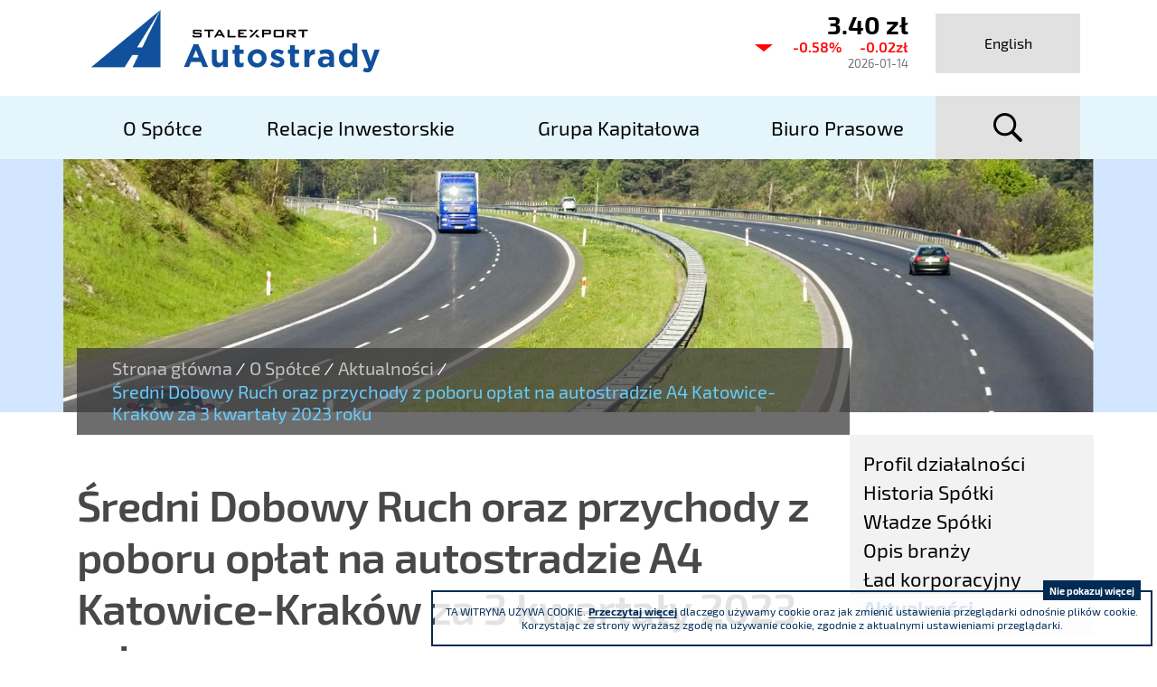

--- FILE ---
content_type: text/html; charset=UTF-8
request_url: https://www.stalexport-autostrady.pl/pl/o-spolce/aktualnosci/Sredni-Dobowy-Ruch-oraz-przychody-z-poboru-oplat-na-autostradzie-A4-Katowice-Krakow-za-3-kwartaly-2023-roku/idn:1038
body_size: 5281
content:
<!DOCTYPE html>
<html class="no-js" lang="pl">
<head>
<meta charset="UTF-8" />
<meta http-equiv="X-UA-Compatible" content="IE=edge" />
<meta name="viewport" content="width=device-width, initial-scale=1" />
<meta name="description" content="Działalność Stalexport Autostrady S.A. obejmuje zarządzanie i eksploatację autostrady A4 Katowice-Kraków, wynajem biur w Katowicach oraz nadzór i kontrolę spółek Grupy Kapitałowej." />
<meta name="keywords" content="A4, autostrada, katowice-kraków, wynajem biur, biuro katowice, zarządzanie autostradą" />
<title>Średni Dobowy Ruch oraz przychody z poboru opłat na autostradzie A4 Katowice-Kraków za 3 kwartały 2023 roku | Stalexport Autostrady S.A.</title>
<base href="https://www.stalexport-autostrady.pl/" />
<link href="https://www.stalexport-autostrady.pl/pl/rss" rel="alternate" type="application/rss+xml" title="Stalexport Autostrady S.A. - Wiadomości" />
<link rel="apple-touch-icon-precomposed" sizes="144x144" href="apple-touch-icon-144x144.png" />
<link rel="icon" type="image/png" href="favicon-32x32.png" sizes="32x32" />
<link rel="icon" type="image/png" href="favicon-16x16.png" sizes="16x16" />
<meta name="application-name" content="Stalexport Autostrady S.A."/>
<meta name="msapplication-TileColor" content="#FFFFFF" />
<meta name="msapplication-TileImage" content="mstile-144x144.png" />
<link href="https://www.stalexport-autostrady.pl/assets/5f43f9a5b31b41eef38649db051104f3.min.css" rel="stylesheet" type="text/css" />
<style>
    @media print {.no_print{display:none!important;} .d-print-block  {width: 100% !important;}}
</style>

<script type="text/javascript">var $language = "pl";</script>
</head>

<body class="podstrona p-aktualnosci s-o-spolce">
<div id="wersja">
		<!-- MOBILE MENU -->
	<div id="m-menu" class="no_print m-menu" title="Menu">
		<a class="nav-m icon-close" href="https://www.stalexport-autostrady.pl/pl/o-spolce/aktualnosci/Sredni-Dobowy-Ruch-oraz-przychody-z-poboru-oplat-na-autostradzie-A4-Katowice-Krakow-za-3-kwartaly-2023-roku/idn:1038#wersja"><strong>zamknij</strong></a>
	</div>	
	<!-- /MOBILE MENU -->	
	
	<a class="ir no_print" href="https://www.stalexport-autostrady.pl/pl/o-spolce/aktualnosci/Sredni-Dobowy-Ruch-oraz-przychody-z-poboru-oplat-na-autostradzie-A4-Katowice-Krakow-za-3-kwartaly-2023-roku/idn:1038#top" id="do-gory" title="przesuń do początku strony">do góry</a><div class="naglowek">
    <header>
        <div class="container">
            <div class="row justify-content-end logo-container">
                <div id="logo" class="col-sm-6 col-md-8 logo align-self-center">
                    <p>                    
                                            <a href="https://www.stalexport-autostrady.pl/pl" title="przejdź do strony głównej"><img src="/assets/pics/logo/stalexport-autostrady-t.png" alt="Stalexport Autostrady" /></a>
                                    
                    </p>                </div>
                <div class="col-sm-6 col-md-2 no_print">
                    <div class="header-kurs">
    <h2 class="vh">Aktualny kurs Stalexport Autostrady SA</h2>
        <div class="down">
        <strong>3.40 zł</strong>
        <span>-0.58% <em>-0.02zł</em></span>
        <small>2026-01-14</small>
    </div>
    </div>
                </div>
                <div class="col-sm-2 col-4 lang no_print">
                                    <a href="https://www.stalexport-autostrady.pl/en" title="English" class="lang-en"><span>English</span> <span>EN</span></a>
                                </div>
            </div><!-- /row -->
            <noscript>
              <div class="row">
                <div class="col noscipt">
                    <p class="info2"><strong>Do pełnej funkcjonalności strony potrzebujesz włączonej obsługi skryptów.</strong>
  Tu znajdziesz <a href="https://www.enable-javascript.com/pl/" target="_blank" rel="nofollow noopener">
  instrukcje, które pozwolą Ci włączyć skrypty w Twojej przeglądarce</a>.</p>
                </div>
              </div>
            </noscript>
            <div class="row menu-container stick no_print">
                <div class="col">
                        <nav>
                        <a id="m-menu-link" class="nav-m icon-menu" href="#m-menu"><strong>menu</strong></a>
                            <ul id="nav" class="nav">
                                <li><a href="https://www.stalexport-autostrady.pl/pl/o-spolce/index"><span>O Spółce</span></a>
</li>
<li><a href="https://www.stalexport-autostrady.pl/pl/relacje-inwestorskie/index"><span>Relacje Inwestorskie</span></a>
</li>
<li><a href="https://www.stalexport-autostrady.pl/pl/grupa-kapitalowa/index"><span>Grupa Kapitałowa</span></a>
</li>
<li><a href="https://www.stalexport-autostrady.pl/pl/biuro-prasowe/index"><span>Biuro Prasowe</span></a>
</li>
                            </ul>
                        </nav>
                </div>
                <div class="col-sm-2 col-4 search">
                    <a id="search-button" class="icon-kat-szukaj ir" href="#search-form-container">szukaj</a>
                        <div id="search-form-container" class="" style="display: none;">
                            <form action="https://www.stalexport-autostrady.pl/pl/mod/wyszukiwarka/szukaj" id="FormSzukaj" method="get" accept-charset="utf-8">
                                <input name="szukaj_w" id="szukaj_w" type="hidden">
                                <label class="vh" for="search">szukaj</label>
                                <input name="szukaj" id="search" placeholder="szukaj" type="search">
                                <input id="search-submit" value="szukaj" type="submit">
                            </form><a class="search-form-close" href="#">x</a>	
                        </div>
                </div>
            </div><!-- /row -->
        </div><!-- /container -->
    </header> 
    </div><!-- /naglowek -->
<div class="no_print podstrona-naglowek">
    <div class="container parallax" data-stellar-vertical-offset="50" data-stellar-background-ratio="0.25">
        <div class="podstrona-naglowek-tytul">
                        <div class="lokalizer">
            <span><a href="https://www.stalexport-autostrady.pl/pl">Strona główna</a></span><i>/</i><span><a href="https://www.stalexport-autostrady.pl/pl/o-spolce/index">O Spółce</a></span><i>/</i><span><a href="https://www.stalexport-autostrady.pl/pl/o-spolce/aktualnosci">Aktualności</a></span><i>/</i><span>Średni Dobowy Ruch oraz przychody z poboru opłat na autostradzie A4 Katowice-Kraków za 3 kwartały 2023 roku</span>
            </div>
        </div>
    </div>
</div>
<div class="container">
    <div class="row">
        <div id="tresc" class="col-sm-9 tresc d-print-block">	
			
			<div class="aktualnosc-naglowek">
    <h1>Średni Dobowy Ruch oraz przychody z poboru opłat na autostradzie A4 Katowice-Kraków za 3 kwartały 2023 roku</h1>
    <strong class="aktualnosc-kategoria kat-1038 kat-1038 "><span class="vh">Aktualności</span></strong>
    
    <span class="aktualnosc-data"> 7 Listopada 2023</span>
    
</div>

<div class="aktualnosc"> 
  <div class="aktualnosc-tresc"><p><img class="" style="display: block; margin-left: auto; margin-right: auto;" srcset="https://www.stalexport-autostrady.pl/assets/pics/Komentarze/3Q2023/PL_ADT_3Q2023_1024.jpg 1024w, https://www.stalexport-autostrady.pl/assets/pics/Komentarze/3Q2023/PL_ADT_3Q2023_320.jpg  320w"></p>
<p>W trzech kwartałach 2023 roku średni dobowy ruch na koncesyjnym odcinku autostrady A4 Katowice-Kraków wyniósł <strong>48.925</strong> pojazdów i był o 3% wyższy niż ruch odnotowany w analogicznym okresie roku 2022 (47.498 pojazdów). Przychody z poboru opłat w trzech kwartałach 2023 roku wyniosły <strong>376.900</strong> <strong>tys. PLN</strong>, co stanowiło wzrost o 24% w stosunku do analogicznego okresu 2022 roku (303.907 tys. PLN).</p>
<p>W przypadku samochodów osobowych średni dobowy ruch wzrósł z 39.355 pojazdów w trzech kwartałach 2022 roku do <strong>40.819</strong> pojazdów w trzech kwartałach 2023 roku (wzrost o 3,7%). Natomiast przychody z poboru opłat od samochodów osobowych w trzech kwartałach 2023 roku wyniosły <strong>240.094 tys. PLN</strong>, czyli wzrosły o 25,9% w stosunku do trzech kwartałów 2022 roku (190.666 tys. PLN). Różnica pomiędzy dynamiką zmiany przychodów z opłat w stosunku do dynamiki zmiany średniodobowego ruchu pojazdów osobowych jest wynikiem zarówno zmiany wysokości stawek opłat za przejazd w dniu 4 lipca 2022 roku i 3 kwietnia 2023 roku oraz konsekwentnie zwiększającego się udziału płatności automatycznych (dla których stosowane są niższe preferencyjne stawki) w strukturze ruchu.</p>
<p>Z kolei dla samochodów ciężarowych średniodobowy ruch spadł o ok. 0,5%, tj. z 8.143 pojazdów w trzech kwartałach 2022 roku do <strong>8.106</strong> pojazdów w trzech kwartałach 2023 roku. Natomiast przychody z poboru opłat dla samochodów ciężarowych w trzech kwartałach 2023 roku wyniosły <strong>136.805 tys. PLN</strong>, czyli wzrosły o 20,8% w stosunku do trzech kwartałów 2022 roku (113.241 tys. PLN). Różnica pomiędzy dynamiką zmiany przychodów z opłat w stosunku do dynamiki zmiany średniodobowego ruchu pojazdów ciężarowych jest wynikiem wzrostu stawek opłat za przejazd, które zmieniały się w tych samych datach, jak dla samochodów osobowych.</p>
<p>Porównując aktualne dane z rokiem 2022 warto wspomnieć, iż w I kwartale 2022 roku Grupa odnotowała punktowy wzrost ruchu na początku konfliktu zbrojnego w Ukrainie, wywołany <strong>falą migracji oraz pomocy dla obywateli Ukrainy</strong>. Dodatkowo od 1 marca 2022 roku, po uprzednim uzgodnieniu z Ministerstwem Infrastruktury, zwolniono z opłat pojazdy z ukraińskimi numerami rejestracyjnymi, a także pojazdy lub grupy pojazdów, zgłoszone przez polskie organizacje pozarządowe oraz przez zagraniczne organizacje i osoby, jako niosące pomoc dla obywateli Ukrainy. Zwolnienie z opłat pojazdów z ukraińskimi numerami rejestracyjnymi obowiązywało do 31 maja 2022 roku, a pojazdy zgłoszone jako niosące pomoc humanitarną ciągle podlegają zwolnieniu.</p></div>
  
  

  

  

  
    
<a id="socialbox" class="button button-small">udostępnij <span class="icon-share"></span></a>
<div id="socialcontent">
   <div>
        <span class="socialb tw icon-twitter-sqr"><a target="_blank" href="https://twitter.com/share?url=https://www.stalexport-autostrady.pl/pl/o-spolce/aktualnosci/Sredni-Dobowy-Ruch-oraz-przychody-z-poboru-oplat-na-autostradzie-A4-Katowice-Krakow-za-3-kwartaly-2023-roku/idn:1038&via=twitterdev&related=twitterapi%2Ctwitter&hashtags=example%2Cdemo&text=custom%20share%20text" rel="no
         noopener" title="Twitter"><strong>Twitter</strong></a></span>
        <span class="socialb fb icon-facebook-sqr"><a target="_blank" rel="no
         noopener" href="https://www.facebook.com/sharer/sharer.php?u=https://www.stalexport-autostrady.pl/pl/o-spolce/aktualnosci/Sredni-Dobowy-Ruch-oraz-przychody-z-poboru-oplat-na-autostradzie-A4-Katowice-Krakow-za-3-kwartaly-2023-roku/idn:1038" title="Facebook"><strong>Facebook</strong></a></span>
        <span class="socialb gp icon-googleplus-sqr"><a target="_blank" rel="no
         noopener" href="https://plus.google.com/share?url=https://www.stalexport-autostrady.pl/pl/o-spolce/aktualnosci/Sredni-Dobowy-Ruch-oraz-przychody-z-poboru-oplat-na-autostradzie-A4-Katowice-Krakow-za-3-kwartaly-2023-roku/idn:1038" title="Google+"><strong>Google+</strong></a></span>
        <span class="socialb in icon-linkedin-sqr"><a target="_blank" rel="no
         noopener" href="https://www.linkedin.com/shareArticle?mini=true&url=https://www.stalexport-autostrady.pl/pl/o-spolce/aktualnosci/Sredni-Dobowy-Ruch-oraz-przychody-z-poboru-oplat-na-autostradzie-A4-Katowice-Krakow-za-3-kwartaly-2023-roku/idn:1038" title="LinkedIn"><strong>LinkedIn</strong></a></span>
    </div>
</div> 

    
    <div class="stopka-nav no_print">
        
        <a class="buton buton-pop" href="https://www.stalexport-autostrady.pl/pl/o-spolce/aktualnosci/Raport-skonsolidowany-Grupy-Kapitalowej-za-III-kwartaly-2023-r/idn:1036" title="przejdź do poprzedniej wiadomości: &quot;Raport skonsolidowany Grupy Kapitałowej za III kwartały 2023 r.&quot;"><span>poprzednia</span></a>
        
        <a class="buton buton-wsz" href="https://www.stalexport-autostrady.pl/pl/o-spolce/aktualnosci" title="lista wszystkich wiadomości"><span>wszystkie wiadomości</span></a>
        
        <a class="buton buton-nast" href="https://www.stalexport-autostrady.pl/pl/o-spolce/aktualnosci/Komentarz-do-wynikow-Grupy-Kapitalowej-Stalexport-Autostrady-za-3-kwartaly-2023-roku/idn:1039" title="przejdź do następnej wiadomości: &quot;Komentarz do wyników Grupy Kapitałowej Stalexport Autostrady za 3 kwartały 2023 roku&quot;"><span>następna</span></a>
        
    </div>
    
</div>			
		</div><!-- /tresc -->
		<aside id="aside" class="col-sm-3 no_print d-print-none d-none d-sm-block">
			<div class="menu-boczne">
				<ul>
<li><a href="https://www.stalexport-autostrady.pl/pl/o-spolce/profil-dzialalnosci" class="profil-dzialalnosci">Profil działalności</a>
</li>
<li><a href="https://www.stalexport-autostrady.pl/pl/o-spolce/historia-spolki" class="historia-spolki">Historia Spółki</a>
</li>
<li><a href="https://www.stalexport-autostrady.pl/pl/o-spolce/wladze-spolki" class="wladze-spolki">Władze Spółki</a>
</li>
<li><a href="https://www.stalexport-autostrady.pl/pl/o-spolce/opis-branzy" class="opis-branzy">Opis branży</a>
</li>
<li><a href="https://www.stalexport-autostrady.pl/pl/o-spolce/lad-korporacyjny" class="lad-korporacyjny">Ład korporacyjny</a>
</li>
<li><a href="https://www.stalexport-autostrady.pl/pl/o-spolce/aktualnosci" class="aktualnosci menu_aktywny">Aktualności</a>
</li>
</ul>
			</div>					
		</aside>
    </div>
</div>
<!-- /container --><footer>
    <div class="container">
        <div class="row box align-items-center">
            <div class="col-sm-4">
                <h2><img src="/assets/pics/logo/stalexport-autostrady-biale.png" alt="Stalexport Autostrady" /></h2>
                <div class="stopka-print">
                    <address>
                        ul. Piaskowa 20,41-404 Mysłowice
                    </address>
                    <dl>
                        <dt>tel.</dt><dd>(+48) 32 76 27 545</dd>
                        <dt>fax</dt><dd>(+48) 32 76 27 556</dd>
                    </dl>
                    <p>Sąd Rejonowy Katowice - Wschód w Katowicach. Wydział VIII Gospodarczy Krajowego Rejestru Sądowego KRS 0000016854 NIP 634 013 42 11 REGON 271936361 Kapitał zakładowy: 185.446.517,25 zł - wpłacony w całości</p>
                </div>
            </div>
            <div class="col-sm-8 no_print">
                <div class="row align-items-center">
                    <div class="col-sm-6">
                        <h3>Uczestniczymy</h3>
                            <ul>
                               <li>
<a href="http://rig.katowice.pl/" title="Regionalna Izba Gospodarcza w Katowicach" target="_blank" rel="nofollow noopener"><img src="/assets/pics/logo-stopka/rig.png" alt="RiG">
</a>
</li>                            </ul>
                    </div>
                    <div class="col-sm-6">
                        <h3>Jesteśmy współzałożycielem</h3>
                            <ul class="last">
                                <li>
<a href="http://www.centrum-ppp.pl/" title="Centrum Partnerstwa Publiczno-Prywatnego" target="_blank" rel="nofollow noopener">
<img src="/assets/pics/logo-stopka/centrum-ppp.png" alt="Fundacja Centrum PPP">
</a>
</li>                            </ul>
                    </div>
                </div>
            </div>
        </div>
        <div class="row box stopka no_print">
            <div class="col-sm-4">
                <ul class="row">
                    <li><a href="/pl/main/mapa-witryny" title="Zapraszamy do skorzystania z drzewa katalogów witryny">Mapa serwisu</a></li>
                    <li><a href="/pl/main/polityka-prywatnosci" title="Polityka prywatności">Polityka prywatności</a></li>
                </ul>
            </div>
            <div class="col-sm-8">
                <ul>
                    <li><a href="http://seg.org.pl/pl/" title="SEG" target="_blank" rel="nofollow noopener"><img src="/assets/pics/logo-stopka/SEG.png" alt="SEG"></a></li>
                    <li><a href="https://www.knf.gov.pl/" title="Komisja Nadzoru Finansowego" target="_blank" rel="nofollow noopener"><img src="/assets/pics/logo-stopka/knf.png" alt="KNF"></a></li>
                    <li><a href="https://www.gpw.pl/" title="Główny Rynek GPW" target="_blank" rel="nofollow noopener"><img src="/assets/pics/logo-stopka/GPW.png" alt="GPW"></a></li>
                    <li><a href="http://www.sii.org.pl/" title="Stowarzyszenie Inwestorów Indywidualnych" target="_blank" rel="nofollow noopener"><img src="/assets/pics/logo-stopka/SII.png" alt="SII"></a></li>
                </ul>
            </div>
        </div>
        <div class="stopka-podpis">
            <p class="float-left">Stalexport Autostrady S.A. 2026</p>
            <p class="float-right">realizacja i CMS: IntraCOM.pl</p>
        </div>
    </div>
</footer>
<script type="text/javascript" src="https://www.stalexport-autostrady.pl/assets/4ec1aaf13bf5add6543fb87f1202a7e3.min.js"></script>
<a class="ir no_print" href="https://www.stalexport-autostrady.pl/pl/o-spolce/aktualnosci/Sredni-Dobowy-Ruch-oraz-przychody-z-poboru-oplat-na-autostradzie-A4-Katowice-Krakow-za-3-kwartaly-2023-roku/idn:1038#top" id="do-gory" title="przesuń do początku strony">do góry</a>
</div> <!-- /wersja -->
<!-- Google tag (gtag.js) -->
<script async src="https://www.googletagmanager.com/gtag/js?id=G-E4LPKD8KM1"></script>
<script>
  window.dataLayer = window.dataLayer || [];
  function gtag(){dataLayer.push(arguments);}
  gtag('js', new Date());

  gtag('config', 'G-E4LPKD8KM1');
</script>

<script defer src="https://static.cloudflareinsights.com/beacon.min.js/vcd15cbe7772f49c399c6a5babf22c1241717689176015" integrity="sha512-ZpsOmlRQV6y907TI0dKBHq9Md29nnaEIPlkf84rnaERnq6zvWvPUqr2ft8M1aS28oN72PdrCzSjY4U6VaAw1EQ==" data-cf-beacon='{"version":"2024.11.0","token":"06c6a819e6de4095af3ae71467f8754b","r":1,"server_timing":{"name":{"cfCacheStatus":true,"cfEdge":true,"cfExtPri":true,"cfL4":true,"cfOrigin":true,"cfSpeedBrain":true},"location_startswith":null}}' crossorigin="anonymous"></script>
</body>
</html>